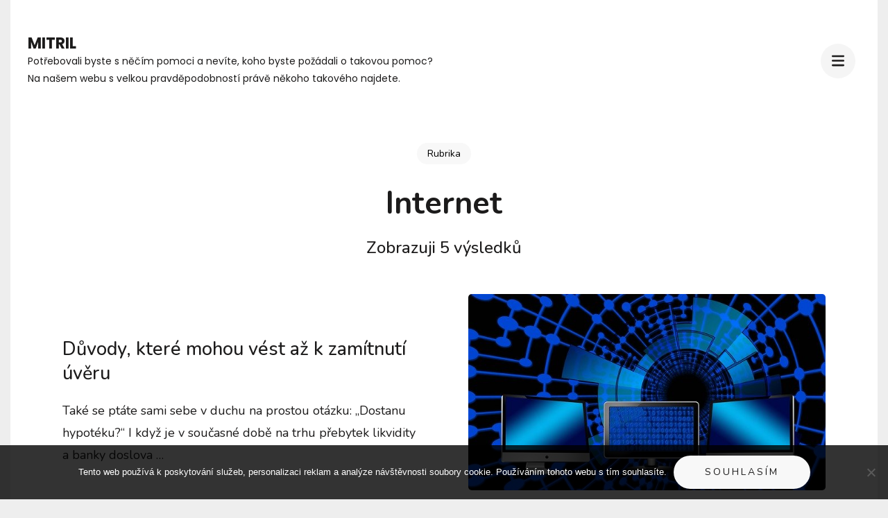

--- FILE ---
content_type: text/html; charset=UTF-8
request_url: https://www.mitril.cz/internet/
body_size: 9193
content:
    <!DOCTYPE html>
    <html lang="cs">
    <head itemscope itemtype="https://schema.org/WebSite">
	    <meta charset="UTF-8">
    <meta name="viewport" content="width=device-width, initial-scale=1">
    <link rel="profile" href="http://gmpg.org/xfn/11">
    <meta name='robots' content='index, follow, max-image-preview:large, max-snippet:-1, max-video-preview:-1' />

	<!-- This site is optimized with the Yoast SEO plugin v26.7 - https://yoast.com/wordpress/plugins/seo/ -->
	<title>Internet | Mitril</title>
	<link rel="canonical" href="https://www.mitril.cz/internet/" />
	<meta property="og:locale" content="cs_CZ" />
	<meta property="og:type" content="article" />
	<meta property="og:title" content="Internet | Mitril" />
	<meta property="og:url" content="https://www.mitril.cz/internet/" />
	<meta property="og:site_name" content="Mitril" />
	<meta name="twitter:card" content="summary_large_image" />
	<!-- / Yoast SEO plugin. -->


<link rel='dns-prefetch' href='//fonts.googleapis.com' />
<style id='wp-img-auto-sizes-contain-inline-css' type='text/css'>
img:is([sizes=auto i],[sizes^="auto," i]){contain-intrinsic-size:3000px 1500px}
/*# sourceURL=wp-img-auto-sizes-contain-inline-css */
</style>
<style id='wp-block-library-inline-css' type='text/css'>
:root{--wp-block-synced-color:#7a00df;--wp-block-synced-color--rgb:122,0,223;--wp-bound-block-color:var(--wp-block-synced-color);--wp-editor-canvas-background:#ddd;--wp-admin-theme-color:#007cba;--wp-admin-theme-color--rgb:0,124,186;--wp-admin-theme-color-darker-10:#006ba1;--wp-admin-theme-color-darker-10--rgb:0,107,160.5;--wp-admin-theme-color-darker-20:#005a87;--wp-admin-theme-color-darker-20--rgb:0,90,135;--wp-admin-border-width-focus:2px}@media (min-resolution:192dpi){:root{--wp-admin-border-width-focus:1.5px}}.wp-element-button{cursor:pointer}:root .has-very-light-gray-background-color{background-color:#eee}:root .has-very-dark-gray-background-color{background-color:#313131}:root .has-very-light-gray-color{color:#eee}:root .has-very-dark-gray-color{color:#313131}:root .has-vivid-green-cyan-to-vivid-cyan-blue-gradient-background{background:linear-gradient(135deg,#00d084,#0693e3)}:root .has-purple-crush-gradient-background{background:linear-gradient(135deg,#34e2e4,#4721fb 50%,#ab1dfe)}:root .has-hazy-dawn-gradient-background{background:linear-gradient(135deg,#faaca8,#dad0ec)}:root .has-subdued-olive-gradient-background{background:linear-gradient(135deg,#fafae1,#67a671)}:root .has-atomic-cream-gradient-background{background:linear-gradient(135deg,#fdd79a,#004a59)}:root .has-nightshade-gradient-background{background:linear-gradient(135deg,#330968,#31cdcf)}:root .has-midnight-gradient-background{background:linear-gradient(135deg,#020381,#2874fc)}:root{--wp--preset--font-size--normal:16px;--wp--preset--font-size--huge:42px}.has-regular-font-size{font-size:1em}.has-larger-font-size{font-size:2.625em}.has-normal-font-size{font-size:var(--wp--preset--font-size--normal)}.has-huge-font-size{font-size:var(--wp--preset--font-size--huge)}.has-text-align-center{text-align:center}.has-text-align-left{text-align:left}.has-text-align-right{text-align:right}.has-fit-text{white-space:nowrap!important}#end-resizable-editor-section{display:none}.aligncenter{clear:both}.items-justified-left{justify-content:flex-start}.items-justified-center{justify-content:center}.items-justified-right{justify-content:flex-end}.items-justified-space-between{justify-content:space-between}.screen-reader-text{border:0;clip-path:inset(50%);height:1px;margin:-1px;overflow:hidden;padding:0;position:absolute;width:1px;word-wrap:normal!important}.screen-reader-text:focus{background-color:#ddd;clip-path:none;color:#444;display:block;font-size:1em;height:auto;left:5px;line-height:normal;padding:15px 23px 14px;text-decoration:none;top:5px;width:auto;z-index:100000}html :where(.has-border-color){border-style:solid}html :where([style*=border-top-color]){border-top-style:solid}html :where([style*=border-right-color]){border-right-style:solid}html :where([style*=border-bottom-color]){border-bottom-style:solid}html :where([style*=border-left-color]){border-left-style:solid}html :where([style*=border-width]){border-style:solid}html :where([style*=border-top-width]){border-top-style:solid}html :where([style*=border-right-width]){border-right-style:solid}html :where([style*=border-bottom-width]){border-bottom-style:solid}html :where([style*=border-left-width]){border-left-style:solid}html :where(img[class*=wp-image-]){height:auto;max-width:100%}:where(figure){margin:0 0 1em}html :where(.is-position-sticky){--wp-admin--admin-bar--position-offset:var(--wp-admin--admin-bar--height,0px)}@media screen and (max-width:600px){html :where(.is-position-sticky){--wp-admin--admin-bar--position-offset:0px}}

/*# sourceURL=wp-block-library-inline-css */
</style><style id='global-styles-inline-css' type='text/css'>
:root{--wp--preset--aspect-ratio--square: 1;--wp--preset--aspect-ratio--4-3: 4/3;--wp--preset--aspect-ratio--3-4: 3/4;--wp--preset--aspect-ratio--3-2: 3/2;--wp--preset--aspect-ratio--2-3: 2/3;--wp--preset--aspect-ratio--16-9: 16/9;--wp--preset--aspect-ratio--9-16: 9/16;--wp--preset--color--black: #000000;--wp--preset--color--cyan-bluish-gray: #abb8c3;--wp--preset--color--white: #ffffff;--wp--preset--color--pale-pink: #f78da7;--wp--preset--color--vivid-red: #cf2e2e;--wp--preset--color--luminous-vivid-orange: #ff6900;--wp--preset--color--luminous-vivid-amber: #fcb900;--wp--preset--color--light-green-cyan: #7bdcb5;--wp--preset--color--vivid-green-cyan: #00d084;--wp--preset--color--pale-cyan-blue: #8ed1fc;--wp--preset--color--vivid-cyan-blue: #0693e3;--wp--preset--color--vivid-purple: #9b51e0;--wp--preset--gradient--vivid-cyan-blue-to-vivid-purple: linear-gradient(135deg,rgb(6,147,227) 0%,rgb(155,81,224) 100%);--wp--preset--gradient--light-green-cyan-to-vivid-green-cyan: linear-gradient(135deg,rgb(122,220,180) 0%,rgb(0,208,130) 100%);--wp--preset--gradient--luminous-vivid-amber-to-luminous-vivid-orange: linear-gradient(135deg,rgb(252,185,0) 0%,rgb(255,105,0) 100%);--wp--preset--gradient--luminous-vivid-orange-to-vivid-red: linear-gradient(135deg,rgb(255,105,0) 0%,rgb(207,46,46) 100%);--wp--preset--gradient--very-light-gray-to-cyan-bluish-gray: linear-gradient(135deg,rgb(238,238,238) 0%,rgb(169,184,195) 100%);--wp--preset--gradient--cool-to-warm-spectrum: linear-gradient(135deg,rgb(74,234,220) 0%,rgb(151,120,209) 20%,rgb(207,42,186) 40%,rgb(238,44,130) 60%,rgb(251,105,98) 80%,rgb(254,248,76) 100%);--wp--preset--gradient--blush-light-purple: linear-gradient(135deg,rgb(255,206,236) 0%,rgb(152,150,240) 100%);--wp--preset--gradient--blush-bordeaux: linear-gradient(135deg,rgb(254,205,165) 0%,rgb(254,45,45) 50%,rgb(107,0,62) 100%);--wp--preset--gradient--luminous-dusk: linear-gradient(135deg,rgb(255,203,112) 0%,rgb(199,81,192) 50%,rgb(65,88,208) 100%);--wp--preset--gradient--pale-ocean: linear-gradient(135deg,rgb(255,245,203) 0%,rgb(182,227,212) 50%,rgb(51,167,181) 100%);--wp--preset--gradient--electric-grass: linear-gradient(135deg,rgb(202,248,128) 0%,rgb(113,206,126) 100%);--wp--preset--gradient--midnight: linear-gradient(135deg,rgb(2,3,129) 0%,rgb(40,116,252) 100%);--wp--preset--font-size--small: 13px;--wp--preset--font-size--medium: 20px;--wp--preset--font-size--large: 36px;--wp--preset--font-size--x-large: 42px;--wp--preset--spacing--20: 0.44rem;--wp--preset--spacing--30: 0.67rem;--wp--preset--spacing--40: 1rem;--wp--preset--spacing--50: 1.5rem;--wp--preset--spacing--60: 2.25rem;--wp--preset--spacing--70: 3.38rem;--wp--preset--spacing--80: 5.06rem;--wp--preset--shadow--natural: 6px 6px 9px rgba(0, 0, 0, 0.2);--wp--preset--shadow--deep: 12px 12px 50px rgba(0, 0, 0, 0.4);--wp--preset--shadow--sharp: 6px 6px 0px rgba(0, 0, 0, 0.2);--wp--preset--shadow--outlined: 6px 6px 0px -3px rgb(255, 255, 255), 6px 6px rgb(0, 0, 0);--wp--preset--shadow--crisp: 6px 6px 0px rgb(0, 0, 0);}:where(.is-layout-flex){gap: 0.5em;}:where(.is-layout-grid){gap: 0.5em;}body .is-layout-flex{display: flex;}.is-layout-flex{flex-wrap: wrap;align-items: center;}.is-layout-flex > :is(*, div){margin: 0;}body .is-layout-grid{display: grid;}.is-layout-grid > :is(*, div){margin: 0;}:where(.wp-block-columns.is-layout-flex){gap: 2em;}:where(.wp-block-columns.is-layout-grid){gap: 2em;}:where(.wp-block-post-template.is-layout-flex){gap: 1.25em;}:where(.wp-block-post-template.is-layout-grid){gap: 1.25em;}.has-black-color{color: var(--wp--preset--color--black) !important;}.has-cyan-bluish-gray-color{color: var(--wp--preset--color--cyan-bluish-gray) !important;}.has-white-color{color: var(--wp--preset--color--white) !important;}.has-pale-pink-color{color: var(--wp--preset--color--pale-pink) !important;}.has-vivid-red-color{color: var(--wp--preset--color--vivid-red) !important;}.has-luminous-vivid-orange-color{color: var(--wp--preset--color--luminous-vivid-orange) !important;}.has-luminous-vivid-amber-color{color: var(--wp--preset--color--luminous-vivid-amber) !important;}.has-light-green-cyan-color{color: var(--wp--preset--color--light-green-cyan) !important;}.has-vivid-green-cyan-color{color: var(--wp--preset--color--vivid-green-cyan) !important;}.has-pale-cyan-blue-color{color: var(--wp--preset--color--pale-cyan-blue) !important;}.has-vivid-cyan-blue-color{color: var(--wp--preset--color--vivid-cyan-blue) !important;}.has-vivid-purple-color{color: var(--wp--preset--color--vivid-purple) !important;}.has-black-background-color{background-color: var(--wp--preset--color--black) !important;}.has-cyan-bluish-gray-background-color{background-color: var(--wp--preset--color--cyan-bluish-gray) !important;}.has-white-background-color{background-color: var(--wp--preset--color--white) !important;}.has-pale-pink-background-color{background-color: var(--wp--preset--color--pale-pink) !important;}.has-vivid-red-background-color{background-color: var(--wp--preset--color--vivid-red) !important;}.has-luminous-vivid-orange-background-color{background-color: var(--wp--preset--color--luminous-vivid-orange) !important;}.has-luminous-vivid-amber-background-color{background-color: var(--wp--preset--color--luminous-vivid-amber) !important;}.has-light-green-cyan-background-color{background-color: var(--wp--preset--color--light-green-cyan) !important;}.has-vivid-green-cyan-background-color{background-color: var(--wp--preset--color--vivid-green-cyan) !important;}.has-pale-cyan-blue-background-color{background-color: var(--wp--preset--color--pale-cyan-blue) !important;}.has-vivid-cyan-blue-background-color{background-color: var(--wp--preset--color--vivid-cyan-blue) !important;}.has-vivid-purple-background-color{background-color: var(--wp--preset--color--vivid-purple) !important;}.has-black-border-color{border-color: var(--wp--preset--color--black) !important;}.has-cyan-bluish-gray-border-color{border-color: var(--wp--preset--color--cyan-bluish-gray) !important;}.has-white-border-color{border-color: var(--wp--preset--color--white) !important;}.has-pale-pink-border-color{border-color: var(--wp--preset--color--pale-pink) !important;}.has-vivid-red-border-color{border-color: var(--wp--preset--color--vivid-red) !important;}.has-luminous-vivid-orange-border-color{border-color: var(--wp--preset--color--luminous-vivid-orange) !important;}.has-luminous-vivid-amber-border-color{border-color: var(--wp--preset--color--luminous-vivid-amber) !important;}.has-light-green-cyan-border-color{border-color: var(--wp--preset--color--light-green-cyan) !important;}.has-vivid-green-cyan-border-color{border-color: var(--wp--preset--color--vivid-green-cyan) !important;}.has-pale-cyan-blue-border-color{border-color: var(--wp--preset--color--pale-cyan-blue) !important;}.has-vivid-cyan-blue-border-color{border-color: var(--wp--preset--color--vivid-cyan-blue) !important;}.has-vivid-purple-border-color{border-color: var(--wp--preset--color--vivid-purple) !important;}.has-vivid-cyan-blue-to-vivid-purple-gradient-background{background: var(--wp--preset--gradient--vivid-cyan-blue-to-vivid-purple) !important;}.has-light-green-cyan-to-vivid-green-cyan-gradient-background{background: var(--wp--preset--gradient--light-green-cyan-to-vivid-green-cyan) !important;}.has-luminous-vivid-amber-to-luminous-vivid-orange-gradient-background{background: var(--wp--preset--gradient--luminous-vivid-amber-to-luminous-vivid-orange) !important;}.has-luminous-vivid-orange-to-vivid-red-gradient-background{background: var(--wp--preset--gradient--luminous-vivid-orange-to-vivid-red) !important;}.has-very-light-gray-to-cyan-bluish-gray-gradient-background{background: var(--wp--preset--gradient--very-light-gray-to-cyan-bluish-gray) !important;}.has-cool-to-warm-spectrum-gradient-background{background: var(--wp--preset--gradient--cool-to-warm-spectrum) !important;}.has-blush-light-purple-gradient-background{background: var(--wp--preset--gradient--blush-light-purple) !important;}.has-blush-bordeaux-gradient-background{background: var(--wp--preset--gradient--blush-bordeaux) !important;}.has-luminous-dusk-gradient-background{background: var(--wp--preset--gradient--luminous-dusk) !important;}.has-pale-ocean-gradient-background{background: var(--wp--preset--gradient--pale-ocean) !important;}.has-electric-grass-gradient-background{background: var(--wp--preset--gradient--electric-grass) !important;}.has-midnight-gradient-background{background: var(--wp--preset--gradient--midnight) !important;}.has-small-font-size{font-size: var(--wp--preset--font-size--small) !important;}.has-medium-font-size{font-size: var(--wp--preset--font-size--medium) !important;}.has-large-font-size{font-size: var(--wp--preset--font-size--large) !important;}.has-x-large-font-size{font-size: var(--wp--preset--font-size--x-large) !important;}
/*# sourceURL=global-styles-inline-css */
</style>

<style id='classic-theme-styles-inline-css' type='text/css'>
/*! This file is auto-generated */
.wp-block-button__link{color:#fff;background-color:#32373c;border-radius:9999px;box-shadow:none;text-decoration:none;padding:calc(.667em + 2px) calc(1.333em + 2px);font-size:1.125em}.wp-block-file__button{background:#32373c;color:#fff;text-decoration:none}
/*# sourceURL=/wp-includes/css/classic-themes.min.css */
</style>
<link rel='stylesheet' id='cookie-notice-front-css' href='https://www.mitril.cz/wp-content/plugins/cookie-notice/css/front.min.css?ver=2.5.11' type='text/css' media='all' />
<link rel='stylesheet' id='kk-star-ratings-css' href='https://www.mitril.cz/wp-content/plugins/kk-star-ratings/src/core/public/css/kk-star-ratings.min.css?ver=5.4.10.3' type='text/css' media='all' />
<link rel='stylesheet' id='perfect-portfolio-style-css' href='https://www.mitril.cz/wp-content/themes/perfect-portfolio/style.css?ver=6.9' type='text/css' media='all' />
<link rel='stylesheet' id='elegant-portfolio-css' href='https://www.mitril.cz/wp-content/themes/elegant-portfolio/style.css?ver=1.0.5' type='text/css' media='all' />
<link rel='stylesheet' id='owl-theme-default-css' href='https://www.mitril.cz/wp-content/themes/perfect-portfolio/css/owl.theme.default.min.css?ver=2.2.1' type='text/css' media='all' />
<link rel='stylesheet' id='owl-carousel-css' href='https://www.mitril.cz/wp-content/themes/perfect-portfolio/css/owl.carousel.min.css?ver=2.2.1' type='text/css' media='all' />
<link rel='stylesheet' id='perfect-portfolio-google-fonts-css' href='https://fonts.googleapis.com/css?family=Nunito%3A200%2C300%2Cregular%2C500%2C600%2C700%2C800%2C900%2C200italic%2C300italic%2Citalic%2C500italic%2C600italic%2C700italic%2C800italic%2C900italic%7CPlayfair+Display%3Aregular%2C500%2C600%2C700%2C800%2C900%2Citalic%2C500italic%2C600italic%2C700italic%2C800italic%2C900italic%7CPoppins%3A100%2C100italic%2C200%2C200italic%2C300%2C300italic%2Cregular%2Citalic%2C500%2C500italic%2C600%2C600italic%2C700%2C700italic%2C800%2C800italic%2C900%2C900italic' type='text/css' media='all' />
<link rel='stylesheet' id='perfect-scrollbar-css' href='https://www.mitril.cz/wp-content/themes/perfect-portfolio/css/perfect-scrollbar.min.css?ver=1.3.0' type='text/css' media='all' />
<script type="text/javascript" src="https://www.mitril.cz/wp-includes/js/jquery/jquery.min.js?ver=3.7.1" id="jquery-core-js"></script>
<script type="text/javascript" src="https://www.mitril.cz/wp-includes/js/jquery/jquery-migrate.min.js?ver=3.4.1" id="jquery-migrate-js"></script>
<link rel="alternate" type="application/ld+json" href="https://www.mitril.cz/internet/?format=application/ld+json" title="Structured Descriptor Document (JSON-LD format)"><script type="application/ld+json" data-source="DataFeed:WordPress" data-schema="836-post-Default">{"@context":"https:\/\/schema.org\/","@type":"CollectionPage","@id":"https:\/\/www.mitril.cz\/internet\/#CollectionPage","headline":"Internet Category","description":"","url":"https:\/\/www.mitril.cz\/internet\/","hasPart":[{"@type":"Article","@id":"https:\/\/www.mitril.cz\/duvody-ktere-mohou-vest-az-k-zamitnuti-uveru\/","headline":"D\u016fvody, kter\u00e9 mohou v\u00e9st a\u017e k zam\u00edtnut\u00ed \u00fav\u011bru","url":"https:\/\/www.mitril.cz\/duvody-ktere-mohou-vest-az-k-zamitnuti-uveru\/","datePublished":"2021-05-07","dateModified":"2021-05-07","mainEntityOfPage":"https:\/\/www.mitril.cz\/duvody-ktere-mohou-vest-az-k-zamitnuti-uveru\/","author":{"@type":"Person","@id":"https:\/\/www.mitril.cz\/author\/#Person","name":"","url":"https:\/\/www.mitril.cz\/author\/","identifier":1,"image":{"@type":"ImageObject","@id":"https:\/\/secure.gravatar.com\/avatar\/0412c3dad30f33fa104fa4f87b3ce5af9aea5f3e20fa015d071a3573d325a5fc?s=96&d=mm&r=g","url":"https:\/\/secure.gravatar.com\/avatar\/0412c3dad30f33fa104fa4f87b3ce5af9aea5f3e20fa015d071a3573d325a5fc?s=96&d=mm&r=g","height":96,"width":96}},"publisher":{"@type":"Organization","name":"mitril.cz","logo":{"@type":"ImageObject","@id":"\/logo.png","url":"\/logo.png","width":600,"height":60}},"image":{"@type":"ImageObject","@id":"https:\/\/www.mitril.cz\/wp-content\/uploads\/ruli%C4%8Dka%20pen%C4%9Bz_3.jpg","url":"https:\/\/www.mitril.cz\/wp-content\/uploads\/ruli%C4%8Dka%20pen%C4%9Bz_3.jpg","height":0,"width":0},"keywords":null},{"@type":"Article","@id":"https:\/\/www.mitril.cz\/kdyz-pribyla-do-rodiny-teta-wiki-a-stryc-google\/","headline":"Kdy\u017e p\u0159ibyla do rodiny teta Wiki a str\u00fdc Google","url":"https:\/\/www.mitril.cz\/kdyz-pribyla-do-rodiny-teta-wiki-a-stryc-google\/","datePublished":"2019-12-21","dateModified":"2023-05-30","mainEntityOfPage":"https:\/\/www.mitril.cz\/kdyz-pribyla-do-rodiny-teta-wiki-a-stryc-google\/","author":{"@type":"Person","@id":"https:\/\/www.mitril.cz\/author\/#Person","name":"","url":"https:\/\/www.mitril.cz\/author\/","identifier":1,"image":{"@type":"ImageObject","@id":"https:\/\/secure.gravatar.com\/avatar\/0412c3dad30f33fa104fa4f87b3ce5af9aea5f3e20fa015d071a3573d325a5fc?s=96&d=mm&r=g","url":"https:\/\/secure.gravatar.com\/avatar\/0412c3dad30f33fa104fa4f87b3ce5af9aea5f3e20fa015d071a3573d325a5fc?s=96&d=mm&r=g","height":96,"width":96}},"publisher":{"@type":"Organization","name":"mitril.cz","logo":{"@type":"ImageObject","@id":"\/logo.png","url":"\/logo.png","width":600,"height":60}},"image":{"@type":"ImageObject","@id":"https:\/\/www.mitril.cz\/wp-content\/uploads\/img_a365892_w4241_t1578558600.jpg","url":"https:\/\/www.mitril.cz\/wp-content\/uploads\/img_a365892_w4241_t1578558600.jpg","height":0,"width":0},"keywords":null},{"@type":"Article","@id":"https:\/\/www.mitril.cz\/vyuziti-www-stranek\/","headline":"Vyu\u017eit\u00ed www str\u00e1nek","url":"https:\/\/www.mitril.cz\/vyuziti-www-stranek\/","datePublished":"2019-06-12","dateModified":"2023-05-30","mainEntityOfPage":"https:\/\/www.mitril.cz\/vyuziti-www-stranek\/","author":{"@type":"Person","@id":"https:\/\/www.mitril.cz\/author\/#Person","name":"","url":"https:\/\/www.mitril.cz\/author\/","identifier":1,"image":{"@type":"ImageObject","@id":"https:\/\/secure.gravatar.com\/avatar\/0412c3dad30f33fa104fa4f87b3ce5af9aea5f3e20fa015d071a3573d325a5fc?s=96&d=mm&r=g","url":"https:\/\/secure.gravatar.com\/avatar\/0412c3dad30f33fa104fa4f87b3ce5af9aea5f3e20fa015d071a3573d325a5fc?s=96&d=mm&r=g","height":96,"width":96}},"publisher":{"@type":"Organization","name":"mitril.cz","logo":{"@type":"ImageObject","@id":"\/logo.png","url":"\/logo.png","width":600,"height":60}},"image":{"@type":"ImageObject","@id":"https:\/\/www.mitril.cz\/wp-content\/uploads\/img_a348464_w2950_t1563133666.jpg","url":"https:\/\/www.mitril.cz\/wp-content\/uploads\/img_a348464_w2950_t1563133666.jpg","height":0,"width":0},"keywords":null},{"@type":"Article","@id":"https:\/\/www.mitril.cz\/hypoteka-bez-registru-penize-i-se-zaznamem-mezi-dluzniky\/","headline":"Hypot\u00e9ka bez registru \u2013 pen\u00edze i se z\u00e1znamem mezi dlu\u017en\u00edky","url":"https:\/\/www.mitril.cz\/hypoteka-bez-registru-penize-i-se-zaznamem-mezi-dluzniky\/","datePublished":"2018-12-08","dateModified":"2023-05-30","mainEntityOfPage":"https:\/\/www.mitril.cz\/hypoteka-bez-registru-penize-i-se-zaznamem-mezi-dluzniky\/","author":{"@type":"Person","@id":"https:\/\/www.mitril.cz\/author\/#Person","name":"","url":"https:\/\/www.mitril.cz\/author\/","identifier":1,"image":{"@type":"ImageObject","@id":"https:\/\/secure.gravatar.com\/avatar\/0412c3dad30f33fa104fa4f87b3ce5af9aea5f3e20fa015d071a3573d325a5fc?s=96&d=mm&r=g","url":"https:\/\/secure.gravatar.com\/avatar\/0412c3dad30f33fa104fa4f87b3ce5af9aea5f3e20fa015d071a3573d325a5fc?s=96&d=mm&r=g","height":96,"width":96}},"publisher":{"@type":"Organization","name":"mitril.cz","logo":{"@type":"ImageObject","@id":"\/logo.png","url":"\/logo.png","width":600,"height":60}},"image":{"@type":"ImageObject","@id":"https:\/\/www.mitril.cz\/wp-content\/uploads\/img_a333212_w1703_t1546596941.jpg","url":"https:\/\/www.mitril.cz\/wp-content\/uploads\/img_a333212_w1703_t1546596941.jpg","height":0,"width":0},"keywords":null},{"@type":"Article","@id":"https:\/\/www.mitril.cz\/s-americkou-hypotekou-se-nemusite-drzet-zkratka\/","headline":"S americkou hypot\u00e9kou se nemus\u00edte dr\u017eet zkr\u00e1tka","url":"https:\/\/www.mitril.cz\/s-americkou-hypotekou-se-nemusite-drzet-zkratka\/","datePublished":"2018-08-14","dateModified":"2023-05-30","mainEntityOfPage":"https:\/\/www.mitril.cz\/s-americkou-hypotekou-se-nemusite-drzet-zkratka\/","author":{"@type":"Person","@id":"https:\/\/www.mitril.cz\/author\/#Person","name":"","url":"https:\/\/www.mitril.cz\/author\/","identifier":1,"image":{"@type":"ImageObject","@id":"https:\/\/secure.gravatar.com\/avatar\/0412c3dad30f33fa104fa4f87b3ce5af9aea5f3e20fa015d071a3573d325a5fc?s=96&d=mm&r=g","url":"https:\/\/secure.gravatar.com\/avatar\/0412c3dad30f33fa104fa4f87b3ce5af9aea5f3e20fa015d071a3573d325a5fc?s=96&d=mm&r=g","height":96,"width":96}},"publisher":{"@type":"Organization","name":"mitril.cz","logo":{"@type":"ImageObject","@id":"\/logo.png","url":"\/logo.png","width":600,"height":60}},"image":{"@type":"ImageObject","@id":"https:\/\/www.mitril.cz\/wp-content\/uploads\/img_a323042_w1693_t1534849427.jpg","url":"https:\/\/www.mitril.cz\/wp-content\/uploads\/img_a323042_w1693_t1534849427.jpg","height":0,"width":0},"keywords":null}]}</script>
<link rel="icon" type="image/png" href="/wp-content/uploads/fbrfg/favicon-96x96.png" sizes="96x96" />
<link rel="icon" type="image/svg+xml" href="/wp-content/uploads/fbrfg/favicon.svg" />
<link rel="shortcut icon" href="/wp-content/uploads/fbrfg/favicon.ico" />
<link rel="apple-touch-icon" sizes="180x180" href="/wp-content/uploads/fbrfg/apple-touch-icon.png" />
<link rel="manifest" href="/wp-content/uploads/fbrfg/site.webmanifest" /><style type='text/css' media='all'>    
    /*Typography*/
    body,
    button,
    input,
    select,
    optgroup,
    textarea{
        font-family : Poppins;
    }
    
    .site-branding .site-title,
    .site-branding .site-description{
        font-family : Poppins;
    }
        
    </style><style type='text/css' media='all'>    
    /*Typography*/
    body,
    button,
    input,
    select,
    optgroup,
    textarea{
        font-family : Nunito;
    }
    
    section[class*="-section"] .widget-title,
    section[class*="-section"] .widget-title span, .section-title span,
    .related .related-title, 
    .additional-posts .title,
    .top-footer .widget .widget-title{
        font-family : Playfair Display;
    }

    .site-branding .site-title,
    .site-branding .site-description{
        font-family : Poppins;
    }
           
    </style>		<style type="text/css" id="wp-custom-css">
			.site {
	max-width: 1250px;
	margin: 0 auto;
	background-color: #fff;
}
body {
	background-color: #eee;
}
.entry-meta {
	display: none !important;
}		</style>
		</head>

<body class="archive category category-internet category-3 wp-theme-perfect-portfolio wp-child-theme-elegant-portfolio cookies-not-set hfeed full-width" itemscope itemtype="https://schema.org/WebPage">

    <div id="page" class="site">
        <a class="skip-link screen-reader-text" href="#main-content-area">Přeskočit na obsah (stiskněte Enter)</a>
        
        <header class="site-header" itemscope itemtype="https://schema.org/WPHeader">
        <div class="tc-wrapper">
                            
                <div class="site-branding" itemscope itemtype="https://schema.org/Organization">
                                                                <div class="site-title-wrap">
                                                                                                <p class="site-title" itemprop="name"><a href="https://www.mitril.cz/" rel="home" itemprop="url">Mitril</a></p>
                                                                <p class="site-description" itemprop="description">
Potřebovali byste s něčím pomoci a nevíte, koho byste požádali o takovou pomoc? Na našem webu s velkou pravděpodobností právě někoho takového najdete.</p>
                                                    </div>
                                    </div><!-- .site-branding -->
                		<div class="header-r">
                                                <button type="button" class="toggle-btn mobile-menu-opener" data-toggle-target=".main-menu-modal" data-toggle-body-class="showing-main-menu-modal" aria-expanded="false" data-set-focus=".close-main-nav-toggle"><i class="fa fa-bars"></i></button>	

                <div class="menu-wrap">      
                    <nav id="site-navigation" class="main-navigation">        
                        <div class="primary-menu-list main-menu-modal cover-modal" data-modal-target-string=".main-menu-modal">
                            <button class="close close-main-nav-toggle" data-toggle-target=".main-menu-modal" data-toggle-body-class="showing-main-menu-modal" aria-expanded="false" data-set-focus=".main-menu-modal"></button>
                            <div class="mobile-menu" aria-label="Mobil">
                                <div class="menu-menutop-container"><ul id="primary-menu" class="nav-menu main-menu-modal"><li id="menu-item-1133" class="menu-item menu-item-type-taxonomy menu-item-object-category menu-item-1133"><a href="https://www.mitril.cz/auto/">Auto</a></li>
<li id="menu-item-1134" class="menu-item menu-item-type-taxonomy menu-item-object-category menu-item-1134"><a href="https://www.mitril.cz/business/">Business</a></li>
<li id="menu-item-1135" class="menu-item menu-item-type-taxonomy menu-item-object-category menu-item-1135"><a href="https://www.mitril.cz/domacnost/">Domácnost</a></li>
<li id="menu-item-1136" class="menu-item menu-item-type-taxonomy menu-item-object-category menu-item-1136"><a href="https://www.mitril.cz/hobby/">Hobby</a></li>
<li id="menu-item-1137" class="menu-item menu-item-type-taxonomy menu-item-object-category current-menu-item menu-item-1137"><a href="https://www.mitril.cz/internet/" aria-current="page">Internet</a></li>
<li id="menu-item-1138" class="menu-item menu-item-type-taxonomy menu-item-object-category menu-item-1138"><a href="https://www.mitril.cz/it/">IT</a></li>
<li id="menu-item-1139" class="menu-item menu-item-type-taxonomy menu-item-object-category menu-item-1139"><a href="https://www.mitril.cz/nakupy/">Nákupy</a></li>
<li id="menu-item-1140" class="menu-item menu-item-type-taxonomy menu-item-object-category menu-item-1140"><a href="https://www.mitril.cz/penize/">Peníze</a></li>
<li id="menu-item-1141" class="menu-item menu-item-type-taxonomy menu-item-object-category menu-item-1141"><a href="https://www.mitril.cz/technika/">Technika</a></li>
<li id="menu-item-1142" class="menu-item menu-item-type-taxonomy menu-item-object-category menu-item-1142"><a href="https://www.mitril.cz/vztahy/">Vztahy</a></li>
<li id="menu-item-1143" class="menu-item menu-item-type-taxonomy menu-item-object-category menu-item-1143"><a href="https://www.mitril.cz/zabava/">Zábava</a></li>
<li id="menu-item-1144" class="menu-item menu-item-type-taxonomy menu-item-object-category menu-item-1144"><a href="https://www.mitril.cz/zivotni-styl/">Životní styl</a></li>
</ul></div>                                <ul class="menu-search">
                                    <form role="search" method="get" id="search-form" class="searchform" action="https://www.mitril.cz/">
                <div>
                    <label class="screen-reader-text" for="s">Vyhledat:</label>
                    <input type="text" class="search-field" placeholder="Hledat ..." value="" name="s" />
                    <input type="submit" id="searchsubmit" class="search-submit" value="Hledat" />
                </div>
            </form>                                </ul>
                                                                <ul class="menu-social">
                                                                    </ul>
                            </div>
                        </div>
                    </nav><!-- #mobile-site-navigation -->
                    <!-- <button type="button" class="toggle-button">
                        <span class="toggle-bar"></span>
                        <span class="toggle-bar"></span>
                        <span class="toggle-bar"></span>
                    </button>  -->        
                </div>
    		</div>
        </div>		
	</header>
    <div id="main-content-area">    <div id="content" class="site-content">
                    <header class="page-header">
                <div class="tc-wrapper">                
                <span class="sub-title">Rubrika</span><h1 class="page-title"><span>Internet</span></h1>                </div>
            </header>
        	<div class="tc-wrapper">
		<div id="primary" class="content-area">
			<main id="main" class="site-main">
			<div class="post-count">Zobrazuji 5 výsledků</div>				<div class="article-wrap normal-grid-description">
					
<article id="post-1306" class="post-1306 post type-post status-publish format-standard has-post-thumbnail hentry category-internet" itemscope itemtype="https://schema.org/Blog">
	<figure class="post-thumbnail"><a href="https://www.mitril.cz/duvody-ktere-mohou-vest-az-k-zamitnuti-uveru/" itemprop="thumbnailUrl"><img width="1" height="1" src="https://www.mitril.cz/wp-content/uploads/ruli%C4%8Dka%20pen%C4%9Bz_3.jpg" class="attachment-perfect-portfolio-blog size-perfect-portfolio-blog wp-post-image" alt="" itemprop="image" decoding="async" /></a></figure>    <div class="post-content-wrap">
        <header class="entry-header">
            <h2 class="entry-title" itemprop="headline">
                <a href="https://www.mitril.cz/duvody-ktere-mohou-vest-az-k-zamitnuti-uveru/">Důvody, které mohou vést až k zamítnutí úvěru</a>
            </h2>
            <div class="entry-meta">
                <span class="posted-on" itemprop="datePublished dateModified">on <a href="https://www.mitril.cz/duvody-ktere-mohou-vest-az-k-zamitnuti-uveru/" rel="bookmark"><time class="entry-date published updated" datetime="2021-05-07T09:41:56+01:00" itemprop="datePublished">7.5.2021</time><time class="updated" datetime="2021-05-07T09:41:56+01:00" itemprop="dateModified">7.5.2021</time></a></span>            </div>
        </header>
        <div class="entry-content">
            <p>Také se ptáte sami sebe v duchu na prostou otázku: „Dostanu hypotéku?“ I když je v současné době na trhu přebytek likvidity a banky doslova &hellip; </p>
        </div>
    </div>
    </article><!-- #post-1306 -->

<article id="post-905" class="post-905 post type-post status-publish format-standard has-post-thumbnail hentry category-internet" itemscope itemtype="https://schema.org/Blog">
	<figure class="post-thumbnail"><a href="https://www.mitril.cz/kdyz-pribyla-do-rodiny-teta-wiki-a-stryc-google/" itemprop="thumbnailUrl"><img width="1" height="1" src="https://www.mitril.cz/wp-content/uploads/img_a365892_w4241_t1578558600.jpg" class="attachment-perfect-portfolio-blog size-perfect-portfolio-blog wp-post-image" alt="" itemprop="image" decoding="async" /></a></figure>    <div class="post-content-wrap">
        <header class="entry-header">
            <h2 class="entry-title" itemprop="headline">
                <a href="https://www.mitril.cz/kdyz-pribyla-do-rodiny-teta-wiki-a-stryc-google/">Když přibyla do rodiny teta Wiki a strýc Google</a>
            </h2>
            <div class="entry-meta">
                <span class="posted-on" itemprop="datePublished dateModified">on <a href="https://www.mitril.cz/kdyz-pribyla-do-rodiny-teta-wiki-a-stryc-google/" rel="bookmark"><time class="entry-date published" datetime="2019-12-21T04:40:05+01:00" itemprop="datePublished">21.12.2019</time><time class="updated" datetime="2023-05-30T10:43:55+01:00" itemprop="dateModified">30.5.2023</time></a></span>            </div>
        </header>
        <div class="entry-content">
            <p>Víte že už v&nbsp;roce 1946 v&nbsp;jednom americkém magazínu autor vědecko-fantastických povídek Murray Leinster napsal povídku, kde popsal svou vizi komunikace, která se velice podobala té &hellip; </p>
        </div>
    </div>
    </article><!-- #post-905 -->

<article id="post-866" class="post-866 post type-post status-publish format-standard has-post-thumbnail hentry category-internet" itemscope itemtype="https://schema.org/Blog">
	<figure class="post-thumbnail"><a href="https://www.mitril.cz/vyuziti-www-stranek/" itemprop="thumbnailUrl"><img width="1" height="1" src="https://www.mitril.cz/wp-content/uploads/img_a348464_w2950_t1563133666.jpg" class="attachment-perfect-portfolio-blog size-perfect-portfolio-blog wp-post-image" alt="" itemprop="image" decoding="async" /></a></figure>    <div class="post-content-wrap">
        <header class="entry-header">
            <h2 class="entry-title" itemprop="headline">
                <a href="https://www.mitril.cz/vyuziti-www-stranek/">Využití www stránek</a>
            </h2>
            <div class="entry-meta">
                <span class="posted-on" itemprop="datePublished dateModified">on <a href="https://www.mitril.cz/vyuziti-www-stranek/" rel="bookmark"><time class="entry-date published" datetime="2019-06-12T01:29:24+01:00" itemprop="datePublished">12.6.2019</time><time class="updated" datetime="2023-05-30T10:43:38+01:00" itemprop="dateModified">30.5.2023</time></a></span>            </div>
        </header>
        <div class="entry-content">
            <p>Www stránky jsou dnes nejčastěji využívány za komerčními účely a to různým způsobem, ať už jako e-shopy, podnikatelské stránky, kde o svém podnikání a existenci &hellip; </p>
        </div>
    </div>
    </article><!-- #post-866 -->

<article id="post-845" class="post-845 post type-post status-publish format-standard has-post-thumbnail hentry category-internet" itemscope itemtype="https://schema.org/Blog">
	<figure class="post-thumbnail"><a href="https://www.mitril.cz/hypoteka-bez-registru-penize-i-se-zaznamem-mezi-dluzniky/" itemprop="thumbnailUrl"><img width="1" height="1" src="https://www.mitril.cz/wp-content/uploads/img_a333212_w1703_t1546596941.jpg" class="attachment-perfect-portfolio-blog size-perfect-portfolio-blog wp-post-image" alt="" itemprop="image" decoding="async" loading="lazy" /></a></figure>    <div class="post-content-wrap">
        <header class="entry-header">
            <h2 class="entry-title" itemprop="headline">
                <a href="https://www.mitril.cz/hypoteka-bez-registru-penize-i-se-zaznamem-mezi-dluzniky/">Hypotéka bez registru – peníze i se záznamem mezi dlužníky</a>
            </h2>
            <div class="entry-meta">
                <span class="posted-on" itemprop="datePublished dateModified">on <a href="https://www.mitril.cz/hypoteka-bez-registru-penize-i-se-zaznamem-mezi-dluzniky/" rel="bookmark"><time class="entry-date published" datetime="2018-12-08T08:04:29+01:00" itemprop="datePublished">8.12.2018</time><time class="updated" datetime="2023-05-30T10:43:29+01:00" itemprop="dateModified">30.5.2023</time></a></span>            </div>
        </header>
        <div class="entry-content">
            <p>Peníze jsou prostředkem k tomu, aby si každý mohl zajistit svoje potřeby a žít plnohodnotný život. Ne každý však disponuje vysokou sumou a často mu &hellip; </p>
        </div>
    </div>
    </article><!-- #post-845 -->

<article id="post-836" class="post-836 post type-post status-publish format-standard has-post-thumbnail hentry category-internet" itemscope itemtype="https://schema.org/Blog">
	<figure class="post-thumbnail"><a href="https://www.mitril.cz/s-americkou-hypotekou-se-nemusite-drzet-zkratka/" itemprop="thumbnailUrl"><img width="1" height="1" src="https://www.mitril.cz/wp-content/uploads/img_a323042_w1693_t1534849427.jpg" class="attachment-perfect-portfolio-blog size-perfect-portfolio-blog wp-post-image" alt="" itemprop="image" decoding="async" loading="lazy" /></a></figure>    <div class="post-content-wrap">
        <header class="entry-header">
            <h2 class="entry-title" itemprop="headline">
                <a href="https://www.mitril.cz/s-americkou-hypotekou-se-nemusite-drzet-zkratka/">S americkou hypotékou se nemusíte držet zkrátka</a>
            </h2>
            <div class="entry-meta">
                <span class="posted-on" itemprop="datePublished dateModified">on <a href="https://www.mitril.cz/s-americkou-hypotekou-se-nemusite-drzet-zkratka/" rel="bookmark"><time class="entry-date published" datetime="2018-08-14T09:26:25+01:00" itemprop="datePublished">14.8.2018</time><time class="updated" datetime="2023-05-30T10:43:25+01:00" itemprop="dateModified">30.5.2023</time></a></span>            </div>
        </header>
        <div class="entry-content">
            <p>Znáte jiný způsob, jak se snadno a rychle dostat k penězům, aniž by někoho zajímalo, na co je použijete? Existuje jen jeden jediný způsob, jak &hellip; </p>
        </div>
    </div>
    </article><!-- #post-836 -->
 
				</div>
			
			</main><!-- #main -->
	        
	        	        
		</div><!-- #primary -->
	</div>

       
    </div><!-- .site-content -->
    </div><!-- #main-content-area -->
    <div class="overlay"></div>
    <footer id="colophon" class="site-footer" itemscope itemtype="https://schema.org/WPFooter">
        <div class="bottom-footer">
        <div class="tc-wrapper">
            <div class="copyright">           
                &copy; Copyright 2026 <a href="https://www.mitril.cz/">Mitril</a>. Elegant Portfolio | Vytvořeno <a href="https://rarathemes.com/" rel="nofollow" target="_blank">Rara šablona</a>.Poháněno <a href="https://cs.wordpress.org/" target="_blank">WordPress</a>.               
            </div>
            <div class="foot-social">
                            </div>
        </div>
    </div>
        <button class="back-to-top">
        <i class="fa fa-long-arrow-up"></i>
    </button>
        </footer><!-- #colophon -->
            </div><!-- #page -->

    <script type="speculationrules">
{"prefetch":[{"source":"document","where":{"and":[{"href_matches":"/*"},{"not":{"href_matches":["/wp-*.php","/wp-admin/*","/wp-content/uploads/*","/wp-content/*","/wp-content/plugins/*","/wp-content/themes/elegant-portfolio/*","/wp-content/themes/perfect-portfolio/*","/*\\?(.+)"]}},{"not":{"selector_matches":"a[rel~=\"nofollow\"]"}},{"not":{"selector_matches":".no-prefetch, .no-prefetch a"}}]},"eagerness":"conservative"}]}
</script>
<script type="text/javascript" id="cookie-notice-front-js-before">
/* <![CDATA[ */
var cnArgs = {"ajaxUrl":"https:\/\/www.mitril.cz\/wp-admin\/admin-ajax.php","nonce":"0f58ab839a","hideEffect":"fade","position":"bottom","onScroll":true,"onScrollOffset":250,"onClick":false,"cookieName":"cookie_notice_accepted","cookieTime":2592000,"cookieTimeRejected":2592000,"globalCookie":false,"redirection":false,"cache":true,"revokeCookies":false,"revokeCookiesOpt":"automatic"};

//# sourceURL=cookie-notice-front-js-before
/* ]]> */
</script>
<script type="text/javascript" src="https://www.mitril.cz/wp-content/plugins/cookie-notice/js/front.min.js?ver=2.5.11" id="cookie-notice-front-js"></script>
<script type="text/javascript" id="kk-star-ratings-js-extra">
/* <![CDATA[ */
var kk_star_ratings = {"action":"kk-star-ratings","endpoint":"https://www.mitril.cz/wp-admin/admin-ajax.php","nonce":"0e84247cb7"};
//# sourceURL=kk-star-ratings-js-extra
/* ]]> */
</script>
<script type="text/javascript" src="https://www.mitril.cz/wp-content/plugins/kk-star-ratings/src/core/public/js/kk-star-ratings.min.js?ver=5.4.10.3" id="kk-star-ratings-js"></script>
<script type="text/javascript" src="https://www.mitril.cz/wp-content/themes/perfect-portfolio/js/all.min.js?ver=6.1.1" id="all-js"></script>
<script type="text/javascript" src="https://www.mitril.cz/wp-content/themes/perfect-portfolio/js/v4-shims.min.js?ver=6.1.1" id="v4-shims-js"></script>
<script type="text/javascript" src="https://www.mitril.cz/wp-content/themes/perfect-portfolio/js/owl.carousel.min.js?ver=2.2.1" id="owl-carousel-js"></script>
<script type="text/javascript" src="https://www.mitril.cz/wp-content/themes/perfect-portfolio/js/perfect-scrollbar.min.js?ver=1.3.0" id="perfect-scrollbar-js"></script>
<script type="text/javascript" src="https://www.mitril.cz/wp-content/themes/perfect-portfolio/js/modal-accessibility.min.js?ver=1.0.5" id="perfect-portfolio-modal-accessibility-js"></script>
<script type="text/javascript" src="https://www.mitril.cz/wp-content/themes/perfect-portfolio/js/isotope.pkgd.min.js?ver=3.0.5" id="isotope-pkgd-js"></script>
<script type="text/javascript" src="https://www.mitril.cz/wp-includes/js/imagesloaded.min.js?ver=5.0.0" id="imagesloaded-js"></script>
<script type="text/javascript" id="perfect-portfolio-custom-js-extra">
/* <![CDATA[ */
var perfect_portfolio_data = {"rtl":"","ajax_url":"https://www.mitril.cz/wp-admin/admin-ajax.php"};
//# sourceURL=perfect-portfolio-custom-js-extra
/* ]]> */
</script>
<script type="text/javascript" src="https://www.mitril.cz/wp-content/themes/perfect-portfolio/js/custom.min.js?ver=1.0.5" id="perfect-portfolio-custom-js"></script>

		<!-- Cookie Notice plugin v2.5.11 by Hu-manity.co https://hu-manity.co/ -->
		<div id="cookie-notice" role="dialog" class="cookie-notice-hidden cookie-revoke-hidden cn-position-bottom" aria-label="Cookie Notice" style="background-color: rgba(0,0,0,0.8);"><div class="cookie-notice-container" style="color: #fff"><span id="cn-notice-text" class="cn-text-container">Tento web používá k poskytování služeb, personalizaci reklam a analýze návštěvnosti soubory cookie. Používáním tohoto webu s tím souhlasíte.</span><span id="cn-notice-buttons" class="cn-buttons-container"><button id="cn-accept-cookie" data-cookie-set="accept" class="cn-set-cookie cn-button cn-button-custom button" aria-label="Souhlasím">Souhlasím</button></span><button type="button" id="cn-close-notice" data-cookie-set="accept" class="cn-close-icon" aria-label="No"></button></div>
			
		</div>
		<!-- / Cookie Notice plugin -->
</body>
</html>
